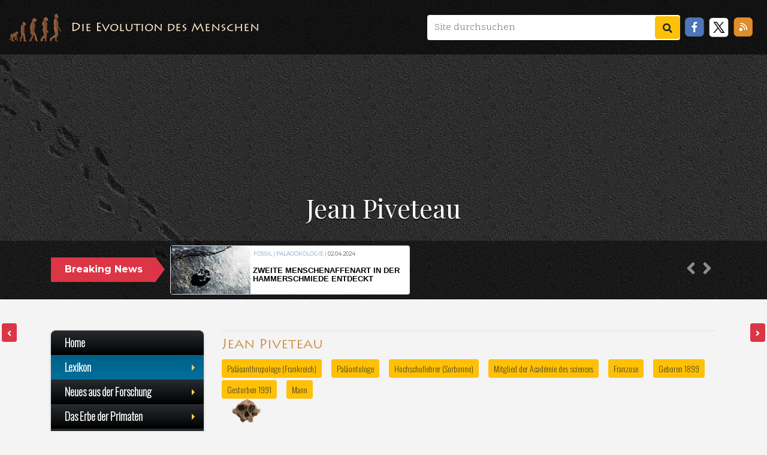

--- FILE ---
content_type: text/javascript
request_url: https://evolution-mensch.de/lib/js/offcanvas.js
body_size: -160
content:
// JavaScript Document
$(document).ready(function () {
  $('[data-toggle="offcanvas"]').click(function () {
    $('.row-offcanvas').toggleClass('active')
  });
});
